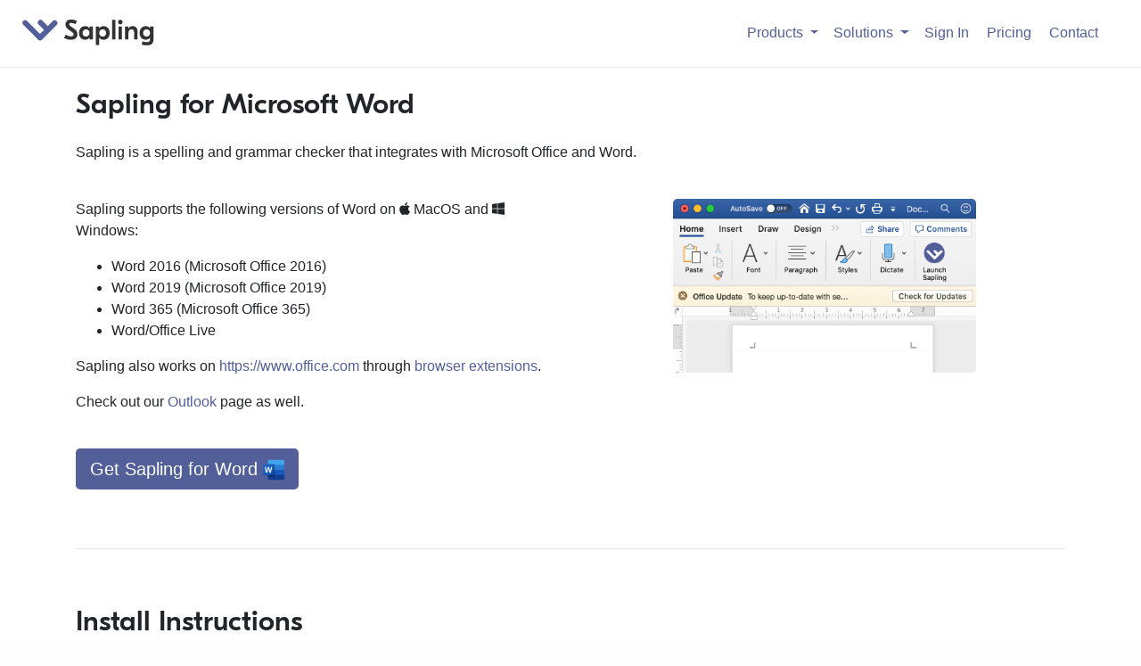

--- FILE ---
content_type: text/html; charset=utf-8
request_url: https://sapling.ai/msword
body_size: 5546
content:
<!doctype html>
<html lang="en">
<head>





<script>(function(w,d,s,l,i){w[l]=w[l]||[];w[l].push({'gtm.start':
new Date().getTime(),event:'gtm.js'});var f=d.getElementsByTagName(s)[0],
j=d.createElement(s),dl=l!='dataLayer'?'&l='+l:'';j.async=true;j.src=
'https://www.googletagmanager.com/gtm.js?id='+i+dl;f.parentNode.insertBefore(j,f);
})(window,document,'script','dataLayer','GTM-KQSX5CX');</script>





    
    <meta charset="utf-8">
    <meta name="viewport" content="width=device-width, initial-scale=1, shrink-to-fit=no">
    <meta name="description" content="Get Sapling, the AI writing assistant and grammar checker, for Microsoft Word." />

    <link rel="preconnect" href="www.googletagmanager.com">
    <link rel="preconnect" href="api.amplitude.com">
    <link rel="preconnect" href="cdn.amplitude.com">

    
    <link rel="preload" as="style" onload="this.onload=null;this.rel='stylesheet'" href="https://cdn.jsdelivr.net/npm/bootstrap@4.6.0/dist/css/bootstrap.min.css" integrity="sha384-B0vP5xmATw1+K9KRQjQERJvTumQW0nPEzvF6L/Z6nronJ3oUOFUFpCjEUQouq2+l" crossorigin="anonymous" media="all">

    <link rel="icon" href="/static/img/sapling-128x128.png" sizes="128x128" />
    <link rel="shortcut icon" type="image/png" href="/static/img/sapling-128x128.png" sizes="128x128" />
    <link rel="stylesheet" type="text/css" href="/static/css/main.css" media="all" />

    
    <link rel="preload" as="style" onload="this.onload=null;this.rel='stylesheet'" href="https://use.fontawesome.com/releases/v6.4.0/css/all.css" media="all">




<script defer src="https://cdnjs.cloudflare.com/ajax/libs/jquery/3.5.1/jquery.min.js" integrity="sha512-bLT0Qm9VnAYZDflyKcBaQ2gg0hSYNQrJ8RilYldYQ1FxQYoCLtUjuuRuZo+fjqhx/qtq/1itJ0C2ejDxltZVFg==" crossorigin="anonymous" referrerpolicy="no-referrer" onload="onJqueryLoad()"></script>
<script defer src="https://cdn.jsdelivr.net/npm/bootstrap@4.6.0/dist/js/bootstrap.bundle.min.js" integrity="sha384-Piv4xVNRyMGpqkS2by6br4gNJ7DXjqk09RmUpJ8jgGtD7zP9yug3goQfGII0yAns"  crossorigin="anonymous"></script>
<script type="text/javascript" src="https://cdn.jsdelivr.net/npm/moment@2/moment.min.js"></script>
<script defer type="text/javascript" src="https://cdn.jsdelivr.net/npm/daterangepicker/daterangepicker.min.js"></script>




<link rel="stylesheet" type="text/css" href="https://cdn.jsdelivr.net/npm/daterangepicker/daterangepicker.css" />

<script type="text/javascript">
var _iub = _iub || [];
_iub.csConfiguration = {
  "localConsentDomainExact": "sapling.ai",
  "gdprAppliesGlobally":false,"countryDetection":true,"invalidateConsentWithoutLog":true,"consentOnContinuedBrowsing":false,"lang":"en","siteId":2275955,"cookiePolicyId":83435359,"cookiePolicyUrl":"https://sapling.ai/privacy", "banner":{ "brandBackgroundColor":"#3f51b5","brandTextColor":"black","acceptButtonDisplay":true,"customizeButtonDisplay":true,"acceptButtonColor":"#3f51b5","acceptButtonCaptionColor":"white","customizeButtonColor":"#DADADA","customizeButtonCaptionColor":"#4D4D4D","rejectButtonColor":"#0073CE","rejectButtonCaptionColor":"white","position":"float-top-center","textColor":"black","backgroundColor":"white","closeButtonRejects":true,"listPurposes":true,"explicitWithdrawal":true },
  "callback": {
      onPreferenceExpressedOrNotNeeded: function(preference) {
          dataLayer.push({
              iubenda_ccpa_opted_out: _iub.cs.api.isCcpaOptedOut()
          });
          if (!preference) {
              dataLayer.push({
                  event: "iubenda_preference_not_needed"
              });
          } else {
              if (preference.consent === true) {
                  dataLayer.push({
                      event: "iubenda_consent_given"
                  });
              } else if (preference.consent === false) {
                  dataLayer.push({
                      event: "iubenda_consent_rejected"
                  });
              } else if (preference.purposes) {
                  for (var purposeId in preference.purposes) {
                      if (preference.purposes[purposeId]) {
                          dataLayer.push({
                              event: "iubenda_consent_given_purpose_" + purposeId
                          });
                      }
                  }
              }
          }
      }
  }
};
</script>
<script type="text/javascript" src="//cdn.iubenda.com/cs/iubenda_cs.js" charset="UTF-8" async></script>






  <meta name="google-site-verification" content="Gjk5fLy-ts02RXUM3oCg5Z-bRn2e0hoOsZnqmgbr-ZE" />
  <title>AI Writing Assistant: Sapling for Microsoft Word | Sapling</title>
  <meta property="og:title" content="AI Writing Assistant: Sapling for Microsoft Word | Sapling" />


<style type="text/css">
img.card-img-top {
  max-width: 220px;
  max-height: 200px;
  margin: 0px auto;
  border-radius: 10%;
  margin-bottom: 0.5em;
  border: 1px solid #edf2f9;
  box-shadow: 0 0.75rem 1.5rem rgba(20, 40, 65, .05);
}
</style>


</head>


  


<body>

<noscript><iframe src="https://www.googletagmanager.com/ns.html?id=GTM-KQSX5CX"
height="0" width="0" style="display:none;visibility:hidden"></iframe></noscript>




  <div class="d-flex flex-column flex-md-row align-items-center py-3 px-md-4 mb-3" style="margin-bottom: 0" id="topnav">
    <h5 class="my-0 mr-md-auto font-weight-normal">
      <a href="/">
        <object style="width: 150px" data="/static/img/sapling-logo-horizontal.svg" type="image/svg+xml">
          <img style="width: 150px" src="/static/img/sapling-logo-horizontal.svg" alt="Sapling Logo"/>
        </object>
      </a>
    </h5>
    <nav class="my-2 my-md-0 mr-md-3">

      <div class="dropdown">
        <a class="dropdown-toggle" href="#" id="dropdownMenuLink" data-toggle="dropdown" aria-haspopup="true" aria-expanded="false">
          Products
        </a>
        <div class="dropdown-menu" aria-labelledby="dropdownMenuLink">
          <a class="dropdown-item" href="/docs">API / SDK</a>
          <a class="dropdown-item" href="/comp">Grammar</a>
          <a class="dropdown-item" href="/ai-content-detector">AI Detection</a>
          <a class="dropdown-item" href="/complete">Autocomplete</a>
          <a class="dropdown-item" href="/snippets-landing">Snippets</a>
          <a class="dropdown-item" href="/rephrase">Rephrase</a>
          <a class="dropdown-item" href="/suggest">Chat Assist</a>
        </div>
      </div>

      &nbsp;

      <div class="dropdown">
        <a class="dropdown-toggle" href="#" id="dropdownMenuLink" data-toggle="dropdown" aria-haspopup="true" aria-expanded="false">
          Solutions
        </a>
        <div class="dropdown-menu" aria-labelledby="dropdownMenuLink">
          <a class="dropdown-item" href="/developers">Developers</a>
          <!--<a class="dropdown-item" href="/solutions/efficiency">Efficiency</a>
          <a class="dropdown-item" href="/solutions/enablement">Enablement</a>-->
          <a class="dropdown-item" href="/solutions/cx">CX</a>
        </div>
      </div>

      
        <a class="py-2 px-1 px-sm-2" href="/user/sign-in">Sign In</a>
      

      
        <a class="py-2 px-1 px-sm-2" href="/pricing">Pricing</a>
      

      <a class="py-2 px-1 px-sm-2" href="/contact?demo=True">Contact</a>

      
          <!--<a class="btn bg-sapling" onclick="amplitude.getInstance().logEvent('click_nav_get_started', {'hostname': window.location.hostname});" id="get_started_link"  href="/route_install">Get Started</a>-->
      
    </nav>
  </div>





<div class="container">

  

<h2>Sapling for Microsoft Word</h2>

<p>
  Sapling is a spelling and grammar checker that integrates with Microsoft Office and Word.
</p>
<br>
<div class="row">
<div class="col">
<p>
  Sapling supports the following versions of Word on <i class="fab fa-apple"></i> MacOS and <i class="fab fa-windows"></i> Windows:
    <ul>
      <li>Word 2016 (Microsoft Office 2016)</li>
      <li>Word 2019 (Microsoft Office 2019)</li>
      <li>Word 365 (Microsoft Office 365)</li>
      <li>Word/Office Live</li>
    </ul>
</p>
<p>Sapling also works on <a rel="noopener noreferrer" href="https://www.office.com" target="_blank" rel="noopener">https://www.office.com</a> through <a href="/route_install" target="_blank">browser extensions</a>.

<p>Check out our <a href="/outlook">Outlook</a> page as well.</p>

<br>
<a
  href="https://appsource.microsoft.com/en-us/product/office/WA200002295"
  target='_blank'
  class="btn btn-primary btn-lg"
  style="margin-bottom: 0.5em">
  Get Sapling for Word
  <img src="/static/img/int-word.svg" style="height: 1.2em; width: 1.2em;" alt="Microsoft Word icon" />
</a>
</p>
</div> <!-- end col -->
<div class="col text-center">
  <img src="/static/img/sapling-msword-screenshot.png" alt="Screenshot of Sapling integration for Microsoft Word." width="340" height="195" style="border-radius: 5px; margin: 0px auto;" />
</div> <!-- end col -->
</div> <!-- end row -->

<br>
<hr />
<br>

<h2>Install Instructions</h2>

<h3>Individual</h3>

<div class="card-deck">
  <div class="card">
    <img src="/static/img/ms-word-install-0.png" class="card-img-top" alt="Add-ins menu." width="218" height="198">
    <div class="card-body">
      <h5 class="card-title">Click Get Add-Ins</h5>
      <p class="card-text">Within Word, Click <strong>Get Add-ins</strong>. Try looking under the <strong>Insert</strong> menu if you don't see it.</p>
    </div>
  </div>
  <div class="card">
    <img src="/static/img/ms-word-install-1.png" class="card-img-top" alt="Add-ins search for Sapling." width="218" height="198">
    <div class="card-body">
      <h5 class="card-title">Search Sapling</h5>
      <p class="card-text">Search for <strong>Sapling</strong>, then click <strong>Add</strong> and follow the instructions.</p>
    </div>
  </div>
  <div class="card">
    <img src="/static/img/ms-word-install-2.png" class="card-img-top" alt="Launch Sapling icon in menu." width="218" height="198">
    <div class="card-body">
      <h5 class="card-title">Launch Sapling</h5>
      <p class="card-text">Under the <strong>Home</strong> menu, towards the right, you should see <strong>Launch Sapling</strong>. Click to start the Sapling side pane and log in.</p>
    </div>
  </div>
</div>

<h3>Organizations</h3>

<p>
If the above instructions don't work, or you're directed to the Microsoft Admin
Center, try following the instructions <a href="https://docs.microsoft.com/en-us/microsoft-365/admin/manage/manage-deployment-of-add-ins?view=o365-worldwide"><strong>on this page</strong></a>&mdash;in particular the section on "Integrated apps".
</p>

<h3>After Installation</h3>

<p>Click the <strong>Launch Sapling</strong> icon, sign in, and click <strong>Start Sapling</strong>.</p>

<p>Sapling will display edits in the right sidepane. Clicking on a particular
edit will highlight that edit to the left in the Word document. Click
the &#x2713; button to accept edits and the &times; button to ignore edits.</p>

<br />
<br />
<br />

</div>


  
  <footer class="container pt-4 my-md-5 pt-md-5 border-top">
    <div class="row" style="max-width: 100%">
      <div class="col-12 col-md">
        <div style="text-align:center;">
          <img class="mb-2" src="/static/img/sapling-128x128.png" alt="Sapling Logo" width="24" height="24">
          <small class="d-block mb-3 text-muted">&copy; 2025</small>
          <div id="community-links" style="margin-bottom: 2em">
          <a target="_blank" rel="noopener" href="https://twitter.com/saplingai"><i title="Twitter" class="fab fa-twitter"></i></a>
          <a target="_blank" rel="noopener" href="https://www.facebook.com/Sapling-Intelligence-684416121988762/"><i title="Facebook" class="fab fa-facebook"></i></a>
          <a target="_blank" rel="noopener" href="https://www.linkedin.com/company/saplingai"><i title="LinkedIn" class="fab fa-linkedin"></i></a><br />
          <a target="_blank" rel="noopener" href="https://www.youtube.com/channel/UCECmwMysTpmB3jQoo5HJOmw"><i title="Youtube" class="fab fa-youtube"></i></a>
          <!--<a target="_blank" rel="noopener" href="https://medium.com/saplingai"><i title="Medium" class="fab fa-medium"></i></a>-->
          <a target="_blank" rel="noopener" href="https://github.com/saplingai"><i title="Github" class="fab fa-github"></i></a>
          <a target="_blank" rel="noopener" href="https://discord.gg/p5gDc684TX"><i title="Discord" class="fab fa-discord"></i></a>
          </div>

        </div>
      </div>
      <div class="col-6 col-md">
        <h5>Company</h5>
        <ul class="list-unstyled text-small">
          <li><a class="text-muted" href="/about">About Us</a></li>
          <li><a class="text-muted" href="https://blog.sapling.ai">Blog</a></li>
          
          <li><a class="text-muted" href="/careers">Careers</a></li>
          <li><a class="text-muted" href="mailto:press@sapling.ai">Press</a></li>
          <li><a target="_blank" rel="noopener" class="text-muted" href="https://sapling.tapfiliate.com/">Affiliates</a></li>
          
        </ul>
      </div>
      <div class="col-6 col-md">
        <h5>Resources</h5>
        <ul class="list-unstyled text-small">
          
          <li><a class="text-muted" href="/pricing">Pricing</a></li>
          
          <li><a class="text-muted" href="/integrations">Integrations</a></li>
          
          
          <li><a class="text-muted" href="/developers">Developers</a></li>
          <li><a target="_blank" class="text-muted" href="/reviews">Reviews</a></li>
          <!--<li><a class="text-muted" href="/utilities">Utilities</a></li>-->
          <li><a class="text-muted" href="/grammar-check">AI Grammar Check</a></li>
          <li><a class="text-muted" href="/punctuation-check">AI Punctuation Check</a></li>
          <li><a class="text-muted" href="/sentence-rewriter">Sentence Rewriter</a></li>
          <li><a class="text-muted" href="/ai-content-detector">AI Detector</a></li>
          <li><a class="text-muted" href="/llm/index">LLM Index</a></li>
          
        </ul>
      </div>
      <div class="col-6 col-md">
        <h5>Other</h5>
        <ul class="list-unstyled text-small">
          
          <li><a class="text-muted" href="/security">Security</a></li>
          
          <li><a class="text-muted" href="/privacy">Privacy</a></li>
          <li><a class="text-muted" href="/tos">Terms</a></li>
          <li><a class="text-muted" href="/contact">Contact</a></li>
          
          <li><a class="text-muted" href="/support">Support</a></li>
          <li><a class="text-muted" href="https://sapling.statuspage.io">Status Page</a></li>
          
          
        </ul>
      </div>
      <div class="col-6 col-md">
        <h5>Account</h5>
        <ul class="list-unstyled text-small">
          
              <li><a class="text-muted" href="/user/register">Register</a></li>
              <li><a class="text-muted" href="/user/sign-in"><i class="fa fa-sign-in-alt"></i>&nbsp;Sign in</a></li>
          
        </ul>
      </div>
    </div>
  </footer>

   

</div> 

<script type="text/javascript">
window.API_HOSTNAME = "https://api.sapling.ai";
window.SAPLING_WEBSITE_HOSTNAME = "http://sapling.ai";

function onJqueryLoad() {
  $(window).on('load', function() {
    
    
  });
  var csrf_token = "Ijg3Zjk1ZWIyNGUyOTgwNmE3NDM0ZmYwY2E2Y2RhYjBjMDhjZDBmNzYi.aXNfng.JT5i6-rt5sRpuf-iA0_dXvRT_AM";
  $.ajaxSetup({
      beforeSend: function(xhr, settings) {
          if (!/^(GET|HEAD|OPTIONS|TRACE)$/i.test(settings.type) &&
              settings.url.startsWith(window.API_HOSTNAME)) {
            xhr.setRequestHeader("X-CSRFToken", csrf_token);
          }
      }
  });
}




</script>




<!-- Cloudflare Web Analytics --><script defer src='https://static.cloudflareinsights.com/beacon.min.js' data-cf-beacon='{"token": "498fe7bc2774475a8bcfa8ef08d88c2f"}'></script><!-- End Cloudflare Web Analytics -->


</body>

</html>

--- FILE ---
content_type: text/css; charset=utf-8
request_url: https://sapling.ai/static/css/main.css
body_size: 4566
content:
/* Custom stuff */

html {
  font-family: "Helvetica Neue", Helvetica, Arial;
  font-size: 16px;
  color: #323232;
  background-color: #fefefe;
}

@font-face {
  font-family: "GT Eesti Display Medium";
  src: url("/static/fonts/GT-Eesti-Display-Medium.ttf");
  font-display: swap;
}

@media (max-width: 768px) {
  html {
    font-size: 14px;
  }
  #topnav {
    margin-top: 0;
    text-align: center;
  }
  #topnav h5 {
    display: none;
  }
  #get_started_link {
    display: none;
  }
}


@media (pointer: fine) {
  .dropdown:hover .dropdown-menu{
    display: block;
  }
}
.dropdown {
  display: inline-block;
  margin-right: 5px;
}
.dropdown-menu{
  display: none;
  margin-top:0px;
}

.dropdown-item {
  color: #525F99;
}
.dropdown-item:hover {
  color: #007bff;
}
.dropdown-item:active {
  background-color: #eee;
}

.container {
  /*max-width: 960px;*/
}

nav a:hover {
  text-decoration: none;
}

#topnav {
  color: #fefefe;
  border-bottom: 1px solid #eee;
}

a {
  color: #525F99;
}

#topnav a.bg-sapling {
  color: #fefefe;
  margin-left: 0.5em;
}

.card-text {
  color: #666;
  margin-top: 0.75rem;
}

.card-col {
  margin: 1em 0;
}

#support-col {
  float: left;
}
#support-col1 {
  float: right;
}
@media only screen and (max-width: 600px) {
  #support-col {
    float: left;
  }
  #support-col1 {
    float: right;
  }
}


li .fa-check {
  color: green;
}

.card-deck .card {
  /*min-width: 220px;*/
  border: 0;
}

.card-deck a:hover {
  text-decoration: none;
}

.card-deck ul {
  text-align: left;
}

.card-deck p {
  margin: 1em 0;
}

h1, h2 {
  font-family: "GT Eesti Display Medium";
}
h1, h2, h3 {
  margin: 0.7em 0;
}

.btn-lg img {
  width: 32px;
  height: 32px;
  line-height: 32px;
}

.alert {
  border-radius: 5px;
}

.btn-primary {
  background-color: #525f99;
}
.btn-primary-cta {
  background-color: #665F99 !important;
  color: #fff;
  font-weight: 500;
  font-size: 1.1rem;
  box-shadow: 0px 3px 1px -2px rgb(0 0 0 / 20%), 0px 2px 2px 0px rgb(0 0 0 / 14%), 0px 1px 5px 0px rgb(0 0 0 / 12%);
}


#features-row div.col-md-4 {
  padding: 0.8em;
  border: 1px solid #fff;
  /*background-color: #eee;*/
  border-radius: 5px;
}

#integrations-box img {
  height: 80px;
  margin: 1em 2em;
}

.bg-sapling {
  color: #fff;
  background-color: #525F99;
}

.bg-sapling:hover {
  background-color: #313d66 !important;
  color: #fff;
}

.bg-sapling-normal {
  background-color: rgba(255,255,255,0.0);
  color: #fff;
}

.bg-premium {
  color: #fff;
  background-color: #f2b742;
}

.btn { border: 0}

.btn.fg-sapling {
  border-radius: 20px;
}

.btn.bg-sapling, a.btn.bg-sapling {
  color: #fff;
  font-weight: bold;
  border-radius: 20px;
}

a.btn.bg-sapling:hover {
  color: #fff;
}

.fg-sapling {
  color: #525F99;
  background-color: #fff;
}
.btn.fg-sapling:hover {
  background-color: #313d66;
}

#homepage-features img {
  width: 50px;
  margin-bottom: 0.5em;
}

ul.flashes {
  margin: 0px auto;
  text-align: center;
  list-style-type: none;
  padding: 0px;
}

ul.flashes li {
  list-style-type: none;
  padding: 0.5em;
  background-color: #eee;
  font-size: 9pt;
}

#user-usage-data {
  margin-bottom: 1.25em;
}

@media (max-width: 768px) {
  footer {
    margin-top: 1.5em;
  }
  footer .col-6 {
    text-align: left;
  }
}
footer li a {
  display: inline-block;
  margin-bottom: 0.3rem;
  padding-bottom: 0.1rem;
  border-bottom: 2px solid hsla(0,0%,0%,0.1);
  font-size: 10pt;
}
footer li a:hover {
  text-decoration: none;
  border-bottom: 2px solid hsla(0,0%,0%,0.5);
}
footer h5 {
  font-size: 12pt;
}
#landing-install-button {
  background-color: rgba(94,60,153);
}

#landing-install-button:hover {
  background-color: #7a54bc;
}

.premium-banner {
  background-color: #e8eaf6;
  color: #283593;
  border: 1px solid #3949ab;
  border-radius: 3px;
  padding: 0.5em;
  margin: 0px auto;
}

input[type=text], input[type=password], textarea.form-control {
  letter-spacing: .01em;
  font-size: 1rem;
  font-weight: 400;
  background-color: hsla(0,0%,0%,0.05);
  border: 2px solid #fff;
  border-radius: 6px;
}
input[type=text]:focus, textarea.form-control:focus {
  border: 2px solid #999;
  background-color: hsla(0,0%,0%,0.05);
}

#community-links a {
  padding: 0.7em;
  color: #888;
  line-height: 2em;
}

html h5 object {
  pointer-events: none;
}

.masthead-dark {
  background: linear-gradient(45deg, #e66465, #9198e5);
  color: #fff;
  text-align: center;
  padding: 1.4em 0 0.6em 0;
  margin-bottom: 2em;
}
.masthead-dark h1 {
  font-family: georgia, serif;
  margin: 0;
}


--- FILE ---
content_type: image/svg+xml; charset=utf-8
request_url: https://sapling.ai/static/img/int-word.svg
body_size: 3696
content:
<?xml version="1.0" encoding="utf-8"?>
<!-- Generator: Adobe Illustrator 23.0.1, SVG Export Plug-In . SVG Version: 6.00 Build 0)  -->
<!DOCTYPE svg PUBLIC "-//W3C//DTD SVG 1.1//EN" "http://www.w3.org/Graphics/SVG/1.1/DTD/svg11.dtd" [
	<!ENTITY ns_extend "http://ns.adobe.com/Extensibility/1.0/">
	<!ENTITY ns_ai "http://ns.adobe.com/AdobeIllustrator/10.0/">
	<!ENTITY ns_graphs "http://ns.adobe.com/Graphs/1.0/">
	<!ENTITY ns_vars "http://ns.adobe.com/Variables/1.0/">
	<!ENTITY ns_imrep "http://ns.adobe.com/ImageReplacement/1.0/">
	<!ENTITY ns_sfw "http://ns.adobe.com/SaveForWeb/1.0/">
	<!ENTITY ns_custom "http://ns.adobe.com/GenericCustomNamespace/1.0/">
	<!ENTITY ns_adobe_xpath "http://ns.adobe.com/XPath/1.0/">
]>
<svg version="1.1" id="Livello_1" xmlns:x="&ns_extend;" xmlns:i="&ns_ai;" xmlns:graph="&ns_graphs;"
	 xmlns="http://www.w3.org/2000/svg" xmlns:xlink="http://www.w3.org/1999/xlink" x="0px" y="0px" viewBox="0 0 1881.25 1750"
	 enable-background="new 0 0 1881.25 1750" xml:space="preserve">
<metadata>
	<sfw  xmlns="&ns_sfw;">
		<slices></slices>
		<sliceSourceBounds  bottomLeftOrigin="true" height="1750" width="1881.25" x="-938.5" y="-851"></sliceSourceBounds>
	</sfw>
</metadata>
<path fill="#41A5EE" d="M1801.056,0H517.694C473.404,0,437.5,35.904,437.5,80.194c0,0,0,0,0,0V437.5l743.75,218.75l700-218.75
	V80.194C1881.25,35.904,1845.346,0,1801.056,0L1801.056,0z"/>
<path fill="#2B7CD3" d="M1881.25,437.5H437.5V875l743.75,131.25l700-131.25V437.5z"/>
<path fill="#185ABD" d="M437.5,875v437.5l700,87.5l743.75-87.5V875H437.5z"/>
<path fill="#103F91" d="M517.694,1750h1283.363c44.29,0,80.194-35.904,80.194-80.194l0,0V1312.5H437.5v357.306
	C437.5,1714.096,473.404,1750,517.694,1750L517.694,1750z"/>
<path opacity="0.1" enable-background="new    " d="M969.806,350H437.5v1093.75h532.306c44.23-0.144,80.05-35.964,80.194-80.194
	V430.194C1049.856,385.964,1014.036,350.144,969.806,350z"/>
<path opacity="0.2" enable-background="new    " d="M926.056,393.75H437.5V1487.5h488.556c44.23-0.144,80.05-35.964,80.194-80.194
	V473.944C1006.106,429.714,970.286,393.894,926.056,393.75z"/>
<path opacity="0.2" enable-background="new    " d="M926.056,393.75H437.5V1400h488.556c44.23-0.144,80.05-35.964,80.194-80.194
	V473.944C1006.106,429.714,970.286,393.894,926.056,393.75z"/>
<path opacity="0.2" enable-background="new    " d="M882.306,393.75H437.5V1400h444.806c44.23-0.144,80.05-35.964,80.194-80.194
	V473.944C962.356,429.714,926.536,393.894,882.306,393.75z"/>
<linearGradient id="SVGID_1_" gradientUnits="userSpaceOnUse" x1="167.2057" y1="1420.9117" x2="795.2943" y2="333.0883" gradientTransform="matrix(1 0 0 -1 0 1752)">
	<stop  offset="0" style="stop-color:#2368C4"/>
	<stop  offset="0.5" style="stop-color:#1A5DBE"/>
	<stop  offset="1" style="stop-color:#1146AC"/>
</linearGradient>
<path fill="url(#SVGID_1_)" d="M80.194,393.75h802.112c44.29,0,80.194,35.904,80.194,80.194v802.113
	c0,44.29-35.904,80.194-80.194,80.194H80.194c-44.29,0-80.194-35.904-80.194-80.194V473.944C0,429.654,35.904,393.75,80.194,393.75z
	"/>
<path fill="#FFFFFF" d="M329.088,1008.788c1.575,12.381,2.625,23.144,3.106,32.375h1.837c0.7-8.75,2.158-19.294,4.375-31.631
	c2.217-12.338,4.215-22.765,5.994-31.281l84.35-363.913h109.069l87.5,358.444c5.084,22.288,8.723,44.881,10.894,67.637h1.444
	c1.631-22.047,4.671-43.966,9.1-65.625l69.781-360.631h99.269l-122.588,521.5H577.238L494.113,790.3
	c-2.406-9.931-5.162-22.925-8.181-38.894c-3.019-15.969-4.9-27.65-5.644-35h-1.444c-0.962,8.487-2.844,21.088-5.644,37.8
	c-2.8,16.713-5.046,29.079-6.738,37.1l-78.138,344.269h-117.95L147.131,614.337h101.062l75.994,364.656
	C325.894,986.475,327.513,996.45,329.088,1008.788z"/>
</svg>


--- FILE ---
content_type: image/svg+xml; charset=utf-8
request_url: https://sapling.ai/static/img/sapling-logo-horizontal.svg
body_size: 5524
content:
<svg width="443" height="112" viewBox="0 0 443 112" fill="none" xmlns="http://www.w3.org/2000/svg">
<rect y="28.5258" width="18" height="83.8762" rx="9" transform="rotate(-45 0 28.5258)" fill="#525F99"/>
<rect x="50.6279" y="27.377" width="18" height="48.6225" rx="9" transform="rotate(-45 50.6279 27.377)" fill="#525F99"/>
<rect x="110.535" y="16.0246" width="18" height="86.9151" rx="9" transform="rotate(45 110.535 16.0246)" fill="#525F99"/>
<path d="M165.206 17.2877C171.278 17.2877 177.565 18.7904 184.066 21.7957L179.006 32.5597C173.854 29.9224 169.285 28.6037 165.298 28.6037C160.821 28.6037 158.582 30.1677 158.582 33.2957C158.582 34.5224 158.95 35.6264 159.686 36.6077C160.422 37.5277 161.71 38.6317 163.55 39.9197L174.682 47.7397C178.423 50.3157 181.183 53.0144 182.962 55.8357C184.802 58.5957 185.722 61.9384 185.722 65.8637C185.722 71.8744 183.759 76.4744 179.834 79.6637C175.97 82.853 170.603 84.4477 163.734 84.4477C159.686 84.4477 155.73 83.8957 151.866 82.7917C148.063 81.6877 144.598 80.1544 141.47 78.1917L146.714 67.4277C153.093 71.169 158.889 73.0397 164.102 73.0397C167.046 73.0397 169.285 72.457 170.818 71.2917C172.413 70.065 173.21 68.4704 173.21 66.5077C173.21 64.9744 172.689 63.5944 171.646 62.3677C170.603 61.141 168.947 59.6997 166.678 58.0437L156.282 50.5917C152.847 48.1997 150.271 45.6544 148.554 42.9557C146.898 40.1957 146.07 37.0984 146.07 33.6637C146.07 28.573 147.726 24.5864 151.038 21.7037C154.411 18.7597 159.134 17.2877 165.206 17.2877ZM211.251 84.4477C207.509 84.4477 204.075 83.5584 200.947 81.7797C197.819 80.001 195.335 77.425 193.495 74.0517C191.716 70.617 190.827 66.5384 190.827 61.8157C190.827 57.093 191.716 53.045 193.495 49.6717C195.335 46.237 197.819 43.6304 200.947 41.8517C204.075 40.073 207.509 39.1837 211.251 39.1837C214.563 39.1837 217.384 39.8277 219.715 41.1157C222.107 42.4037 224.008 44.213 225.419 46.5437H225.603V40.5637H236.827V83.0677H225.603V77.0877H225.419C224.008 79.4184 222.107 81.2277 219.715 82.5157C217.384 83.8037 214.563 84.4477 211.251 84.4477ZM214.103 73.7757C217.537 73.7757 220.297 72.6717 222.383 70.4637C224.529 68.2557 225.603 65.373 225.603 61.8157C225.603 58.2584 224.529 55.3757 222.383 53.1677C220.297 50.9597 217.537 49.8557 214.103 49.8557C210.668 49.8557 207.877 50.9597 205.731 53.1677C203.645 55.3757 202.603 58.2584 202.603 61.8157C202.603 65.373 203.645 68.2557 205.731 70.4637C207.877 72.6717 210.668 73.7757 214.103 73.7757ZM246.59 40.5637H257.814V46.5437H257.998C259.409 44.213 261.279 42.4037 263.61 41.1157C266.002 39.8277 268.854 39.1837 272.166 39.1837C275.907 39.1837 279.342 40.073 282.47 41.8517C285.598 43.6304 288.051 46.237 289.83 49.6717C291.67 53.045 292.59 57.093 292.59 61.8157C292.59 66.5384 291.67 70.617 289.83 74.0517C288.051 77.425 285.598 80.001 282.47 81.7797C279.342 83.5584 275.907 84.4477 272.166 84.4477C268.854 84.4477 266.002 83.8037 263.61 82.5157C261.279 81.2277 259.409 79.4184 257.998 77.0877H257.814V101.468H246.59V40.5637ZM269.314 73.7757C272.749 73.7757 275.509 72.6717 277.594 70.4637C279.741 68.2557 280.814 65.373 280.814 61.8157C280.814 58.2584 279.741 55.3757 277.594 53.1677C275.509 50.9597 272.749 49.8557 269.314 49.8557C265.879 49.8557 263.089 50.9597 260.942 53.1677C258.857 55.3757 257.814 58.2584 257.814 61.8157C257.814 65.373 258.857 68.2557 260.942 70.4637C263.089 72.6717 265.879 73.7757 269.314 73.7757ZM311.457 83.0677H300.141V18.6677H311.457V83.0677ZM321.883 40.5637H333.199V83.0677H321.883V40.5637ZM327.587 18.0237C329.795 18.0237 331.605 18.7597 333.015 20.2317C334.487 21.6424 335.223 23.4517 335.223 25.6597C335.223 27.8064 334.487 29.6157 333.015 31.0877C331.605 32.4984 329.795 33.2037 327.587 33.2037C325.441 33.2037 323.631 32.4984 322.159 31.0877C320.749 29.6157 320.043 27.8064 320.043 25.6597C320.043 23.4517 320.749 21.6424 322.159 20.2317C323.631 18.7597 325.441 18.0237 327.587 18.0237ZM368.65 39.1837C373.556 39.1837 377.451 40.625 380.334 43.5077C383.216 46.3904 384.658 50.837 384.658 56.8477V83.0677H373.342V59.5157C373.342 52.953 370.428 49.6717 364.602 49.6717C361.535 49.6717 359.112 50.6837 357.334 52.7077C355.555 54.7317 354.666 57.921 354.666 62.2757V83.0677H343.442V40.5637H354.574V47.0037H354.758C356.23 44.489 358.131 42.557 360.462 41.2077C362.854 39.8584 365.583 39.1837 368.65 39.1837ZM416.194 102.848C411.594 102.848 405.828 102.173 398.898 100.824L400.922 90.0597C406.81 91.4704 411.747 92.1757 415.734 92.1757C419.598 92.1757 422.327 91.3477 423.922 89.6917C425.516 88.097 426.314 85.2144 426.314 81.0437V77.0877H426.13C422.94 81.8104 418.187 84.1717 411.87 84.1717C408.128 84.1717 404.694 83.313 401.566 81.5957C398.499 79.817 396.046 77.241 394.206 73.8677C392.427 70.4944 391.538 66.477 391.538 61.8157C391.538 57.093 392.427 53.045 394.206 49.6717C396.046 46.237 398.53 43.6304 401.658 41.8517C404.786 40.073 408.22 39.1837 411.962 39.1837C415.274 39.1837 418.095 39.8277 420.426 41.1157C422.818 42.4037 424.719 44.213 426.13 46.5437H426.314V40.5637H437.538V83.0677C437.476 90.2437 435.606 95.3344 431.926 98.3397C428.246 101.345 423.002 102.848 416.194 102.848ZM414.814 73.7757C418.248 73.7757 421.008 72.6717 423.094 70.4637C425.24 68.2557 426.314 65.373 426.314 61.8157C426.314 58.2584 425.24 55.3757 423.094 53.1677C421.008 50.9597 418.248 49.8557 414.814 49.8557C411.379 49.8557 408.588 50.9597 406.442 53.1677C404.356 55.3757 403.314 58.2584 403.314 61.8157C403.314 65.373 404.356 68.2557 406.442 70.4637C408.588 72.6717 411.379 73.7757 414.814 73.7757Z" fill="#323232"/>
</svg>


--- FILE ---
content_type: application/javascript; charset=utf-8
request_url: https://cs.iubenda.com/cookie-solution/confs/js/83435359.js
body_size: -291
content:
_iub.csRC = { consApiKey: 'eGjJE2hAKynLyiL8S3Y9Yb3SYOe39EJz', showBranding: false, publicId: '9f650102-6db6-11ee-8bfc-5ad8d8c564c0', floatingGroup: false };
_iub.csEnabled = true;
_iub.csPurposes = [];
_iub.csT = 0.15;
_iub.googleConsentModeV2 = true;


--- FILE ---
content_type: image/svg+xml; charset=utf-8
request_url: https://sapling.ai/static/img/sapling-logo-horizontal.svg
body_size: 5208
content:
<svg width="443" height="112" viewBox="0 0 443 112" fill="none" xmlns="http://www.w3.org/2000/svg">
<rect y="28.5258" width="18" height="83.8762" rx="9" transform="rotate(-45 0 28.5258)" fill="#525F99"/>
<rect x="50.6279" y="27.377" width="18" height="48.6225" rx="9" transform="rotate(-45 50.6279 27.377)" fill="#525F99"/>
<rect x="110.535" y="16.0246" width="18" height="86.9151" rx="9" transform="rotate(45 110.535 16.0246)" fill="#525F99"/>
<path d="M165.206 17.2877C171.278 17.2877 177.565 18.7904 184.066 21.7957L179.006 32.5597C173.854 29.9224 169.285 28.6037 165.298 28.6037C160.821 28.6037 158.582 30.1677 158.582 33.2957C158.582 34.5224 158.95 35.6264 159.686 36.6077C160.422 37.5277 161.71 38.6317 163.55 39.9197L174.682 47.7397C178.423 50.3157 181.183 53.0144 182.962 55.8357C184.802 58.5957 185.722 61.9384 185.722 65.8637C185.722 71.8744 183.759 76.4744 179.834 79.6637C175.97 82.853 170.603 84.4477 163.734 84.4477C159.686 84.4477 155.73 83.8957 151.866 82.7917C148.063 81.6877 144.598 80.1544 141.47 78.1917L146.714 67.4277C153.093 71.169 158.889 73.0397 164.102 73.0397C167.046 73.0397 169.285 72.457 170.818 71.2917C172.413 70.065 173.21 68.4704 173.21 66.5077C173.21 64.9744 172.689 63.5944 171.646 62.3677C170.603 61.141 168.947 59.6997 166.678 58.0437L156.282 50.5917C152.847 48.1997 150.271 45.6544 148.554 42.9557C146.898 40.1957 146.07 37.0984 146.07 33.6637C146.07 28.573 147.726 24.5864 151.038 21.7037C154.411 18.7597 159.134 17.2877 165.206 17.2877ZM211.251 84.4477C207.509 84.4477 204.075 83.5584 200.947 81.7797C197.819 80.001 195.335 77.425 193.495 74.0517C191.716 70.617 190.827 66.5384 190.827 61.8157C190.827 57.093 191.716 53.045 193.495 49.6717C195.335 46.237 197.819 43.6304 200.947 41.8517C204.075 40.073 207.509 39.1837 211.251 39.1837C214.563 39.1837 217.384 39.8277 219.715 41.1157C222.107 42.4037 224.008 44.213 225.419 46.5437H225.603V40.5637H236.827V83.0677H225.603V77.0877H225.419C224.008 79.4184 222.107 81.2277 219.715 82.5157C217.384 83.8037 214.563 84.4477 211.251 84.4477ZM214.103 73.7757C217.537 73.7757 220.297 72.6717 222.383 70.4637C224.529 68.2557 225.603 65.373 225.603 61.8157C225.603 58.2584 224.529 55.3757 222.383 53.1677C220.297 50.9597 217.537 49.8557 214.103 49.8557C210.668 49.8557 207.877 50.9597 205.731 53.1677C203.645 55.3757 202.603 58.2584 202.603 61.8157C202.603 65.373 203.645 68.2557 205.731 70.4637C207.877 72.6717 210.668 73.7757 214.103 73.7757ZM246.59 40.5637H257.814V46.5437H257.998C259.409 44.213 261.279 42.4037 263.61 41.1157C266.002 39.8277 268.854 39.1837 272.166 39.1837C275.907 39.1837 279.342 40.073 282.47 41.8517C285.598 43.6304 288.051 46.237 289.83 49.6717C291.67 53.045 292.59 57.093 292.59 61.8157C292.59 66.5384 291.67 70.617 289.83 74.0517C288.051 77.425 285.598 80.001 282.47 81.7797C279.342 83.5584 275.907 84.4477 272.166 84.4477C268.854 84.4477 266.002 83.8037 263.61 82.5157C261.279 81.2277 259.409 79.4184 257.998 77.0877H257.814V101.468H246.59V40.5637ZM269.314 73.7757C272.749 73.7757 275.509 72.6717 277.594 70.4637C279.741 68.2557 280.814 65.373 280.814 61.8157C280.814 58.2584 279.741 55.3757 277.594 53.1677C275.509 50.9597 272.749 49.8557 269.314 49.8557C265.879 49.8557 263.089 50.9597 260.942 53.1677C258.857 55.3757 257.814 58.2584 257.814 61.8157C257.814 65.373 258.857 68.2557 260.942 70.4637C263.089 72.6717 265.879 73.7757 269.314 73.7757ZM311.457 83.0677H300.141V18.6677H311.457V83.0677ZM321.883 40.5637H333.199V83.0677H321.883V40.5637ZM327.587 18.0237C329.795 18.0237 331.605 18.7597 333.015 20.2317C334.487 21.6424 335.223 23.4517 335.223 25.6597C335.223 27.8064 334.487 29.6157 333.015 31.0877C331.605 32.4984 329.795 33.2037 327.587 33.2037C325.441 33.2037 323.631 32.4984 322.159 31.0877C320.749 29.6157 320.043 27.8064 320.043 25.6597C320.043 23.4517 320.749 21.6424 322.159 20.2317C323.631 18.7597 325.441 18.0237 327.587 18.0237ZM368.65 39.1837C373.556 39.1837 377.451 40.625 380.334 43.5077C383.216 46.3904 384.658 50.837 384.658 56.8477V83.0677H373.342V59.5157C373.342 52.953 370.428 49.6717 364.602 49.6717C361.535 49.6717 359.112 50.6837 357.334 52.7077C355.555 54.7317 354.666 57.921 354.666 62.2757V83.0677H343.442V40.5637H354.574V47.0037H354.758C356.23 44.489 358.131 42.557 360.462 41.2077C362.854 39.8584 365.583 39.1837 368.65 39.1837ZM416.194 102.848C411.594 102.848 405.828 102.173 398.898 100.824L400.922 90.0597C406.81 91.4704 411.747 92.1757 415.734 92.1757C419.598 92.1757 422.327 91.3477 423.922 89.6917C425.516 88.097 426.314 85.2144 426.314 81.0437V77.0877H426.13C422.94 81.8104 418.187 84.1717 411.87 84.1717C408.128 84.1717 404.694 83.313 401.566 81.5957C398.499 79.817 396.046 77.241 394.206 73.8677C392.427 70.4944 391.538 66.477 391.538 61.8157C391.538 57.093 392.427 53.045 394.206 49.6717C396.046 46.237 398.53 43.6304 401.658 41.8517C404.786 40.073 408.22 39.1837 411.962 39.1837C415.274 39.1837 418.095 39.8277 420.426 41.1157C422.818 42.4037 424.719 44.213 426.13 46.5437H426.314V40.5637H437.538V83.0677C437.476 90.2437 435.606 95.3344 431.926 98.3397C428.246 101.345 423.002 102.848 416.194 102.848ZM414.814 73.7757C418.248 73.7757 421.008 72.6717 423.094 70.4637C425.24 68.2557 426.314 65.373 426.314 61.8157C426.314 58.2584 425.24 55.3757 423.094 53.1677C421.008 50.9597 418.248 49.8557 414.814 49.8557C411.379 49.8557 408.588 50.9597 406.442 53.1677C404.356 55.3757 403.314 58.2584 403.314 61.8157C403.314 65.373 404.356 68.2557 406.442 70.4637C408.588 72.6717 411.379 73.7757 414.814 73.7757Z" fill="#323232"/>
</svg>
